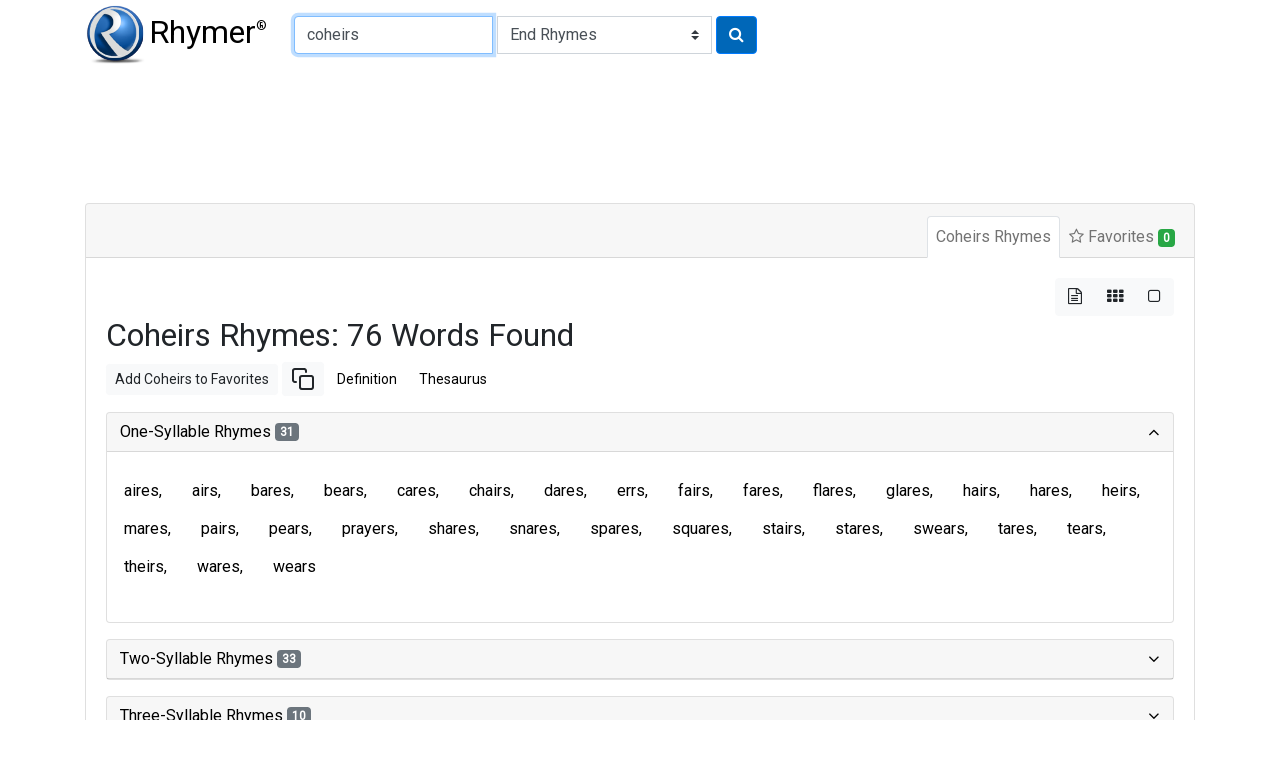

--- FILE ---
content_type: text/html
request_url: https://rhymer.com/coheirs.html
body_size: 4352
content:

<!doctype html>
<html lang="en">
<head>
<meta charset='utf-8'>
<meta name="viewport" content="width=device-width, initial-scale=1, shrink-to-fit=no">
<title>Rhymes for Coheirs: Perfect Words for Poetry & Songwriting | Rhymer.com</title>
<meta name="description" content="Find 76 words that rhyme with 'coheirs' for your poems, lyrics, or creative writing. Explore our rhyming dictionary to spark your creativity!">
<meta name="keywords" content="coheirs rhymes, rhyming words for coheirs, rhyme dictionary, poetry, lyrics, songwriting, creative writing">
<script type="application/ld+json">
{
"@context": "https://schema.org",
"@type": "Organization",
"url": "https://www.Rhymer.com",
"logo": "https://rhymer.com/g/Rhymer.webp"
}
</script>
<script async src="https://pagead2.googlesyndication.com/pagead/js/adsbygoogle.js?client=ca-pub-5905054568410013" crossorigin="anonymous"></script>
<link rel="stylesheet" href="https://cdn.jsdelivr.net/npm/bootstrap@4.6.2/dist/css/bootstrap.min.css" integrity="sha384-xOolHFLEh07PJGoPkLv1IbcEPTNtaed2xpHsD9ESMhqIYd0nLMwNLD69Npy4HI+N" crossorigin="anonymous">
<link href="https://fonts.googleapis.com/css2?family=Roboto&display=swap" rel="stylesheet">
<link rel='stylesheet' href='https://cdnjs.cloudflare.com/ajax/libs/font-awesome/4.7.0/css/font-awesome.css'>
<link rel="stylesheet" href="/css/rhymes.min.css">
<link rel="apple-touch-icon" sizes="180x180" href="/apple-touch-icon.png">
<link rel="icon" type="image/png" sizes="32x32" href="/favicon-32x32.png">
<link rel="icon" type="image/png" sizes="16x16" href="/favicon-16x16.png">
<link rel="manifest" href="/manifest.json">
<link rel="mask-icon" href="/safari-pinned-tab.svg" color="#5bbad5">
<meta name="msapplication-TileColor" content="#da532c">
<meta name="theme-color" content="#ffffff">
<script async src="https://www.googletagmanager.com/gtag/js?id=UA-108351596-1"></script>
<script>
    window.dataLayer = window.dataLayer || [];

    function gtag() {
        dataLayer.push(arguments);
    }
    gtag('js', new Date());

    gtag('config', 'UA-108351596-1');
</script>
<style>
.comma-separated a::after {
  content: ', ';
  text-decoration: none;
  pointer-events: none;
}
</style>
</head>
<body>
<nav class="container-fluid container-md navbar" id="navTop">
<a class="navbar-brand mr-2" href="/"><img src="/g/Rhymer.webp" width="59" height="59" alt="Rhymer Home" class="mr-1" title="Free Rhyming Dictionary">Rhymer<sup>®</sup></a>


<form name="Rhymer" action="javascript:runRhymer()" onsubmit="return validate()" class="form-inline mr-auto">
<fieldset>
<div class="input-group mt-2 mb-2">
<input size="22" type="text" spellcheck="true" class="form-control" required id="rhymeInput" placeholder="Word to rhyme" tabindex="1" onKeyPress="return entsub(event);"  value="coheirs" maxlength="22" name="Word" title="1-22 letters" autofocus pattern="^[a-zA-Z]{1,22}(?:'[a-zA-Z]{1,22})?$">
<label class="sr-only" for="rhymeType">Type of Rhyme:</label>
<select class="custom-select ml-1" name="RhymeType"  id="rhymeType" tabindex="2">
<option class="bg-white" value="EndRhymes" selected>End Rhymes</option>
<option class="bg-white" value="Last">Last-Syllable Rhymes</option>
<option class="bg-white" value="Double">Double Rhymes</option>
<option class="bg-white" value="Triple">Triple Rhymes</option>
<option class="bg-white" value="Beginning">Beginning Rhymes</option>
<option class="bg-white" value="First">First-Syllable Rhymes</option>
</select>
<button type="submit" class="btn btn-primary ml-1" name="RhymeBtn" tabindex="3" value="Rhyme" title="Click to rhyme"><i class="fa fa-search" aria-hidden="true"></i></button>
</div>
</fieldset>
</form>

</nav>

<div class="container-fluid container-md mt-1 mb-3" style="padding-top:0.75rem;padding-bottom:0.75rem">
<ins class="adsbygoogle" style="display:block;min-width:400px;max-width:970px;width:100%;height:90px"
data-ad-client="ca-pub-5905054568410013" data-ad-slot="3752734781"></ins>
<script>
(adsbygoogle = window.adsbygoogle || []).push({});
</script>
</div><div class="container-fluid container-md">
<div class="mb-3">
<div class="row">
<div class="col-12">

<div class="card border-1">
<div class="card-header">
<ul class="nav nav-tabs card-header-tabs justify-content-end" id="myTab" role="tablist">
<li class="nav-item">
<a class="nav-link p-2 active" id="rhymes-tab" data-toggle="tab" href="#rhymes" role="tab" aria-controls="rhymes" aria-selected="true">Coheirs Rhymes</a>
</li>
<li class="nav-item">
<a class="nav-link p-2" id="favorite-rhymes-tab" data-toggle="tab" href="#favorites" role="tab" aria-controls="favorites" aria-selected="false"><i class="fa fa-star-o" aria-hidden="true"></i> Favorites <span class="badge badge-success" data-container="body" data-toggle="popover" data-placement="bottom" data-content="Added to Favorites" id="noFavorites">0</span></a>
</li>
</ul>
</div>
<div class="card-body">
<div class="tab-content" id="myTabContent">
<div class="tab-pane fade show active" id="rhymes" role="tabpanel" aria-labelledby="rhymes-tab">
<div class="d-flex flex-row-reverse" aria-hidden="true">
<div class="btn-group btn-group-toggle" data-toggle="buttons">
<label class="btn btn-light active">
<input type="radio" name="layout" id="btnList"> <i class="fa fa-file-text-o"></i>
</label>
<label class="btn btn-light">
<input type="radio" name="layout" id="btnGrid"> <i class="fa fa-th"></i>
</label>
<label class="btn btn-light">
<input type="radio" name="layout" id="btnBg"> <i class="fa fa-square-o"></i>
</label>
</div>
</div>

<article>
<header>
<h1 class="h2">Coheirs Rhymes: 76 Words Found</h1>
</header>
<div class="mb-3"><a href="#" class="btn btn-sm btn-light" role="button" onclick="addWordToFavorites('Coheirs');">Add Coheirs to Favorites</a>
<a href="#" class="btn btn-sm  btn-light" role="button" onclick="copyText('Coheirs');"><svg xmlns="http://www.w3.org/2000/svg" width="24" height="24" viewBox="0 0 24 24" fill="none" stroke="currentColor" stroke-width="2" stroke-linecap="round" stroke-linejoin="round"><rect x="9" y="9" width="13" height="13" rx="2" ry="2"></rect><path d="M5 15H4a2 2 0 0 1-2-2V4a2 2 0 0 1 2-2h9a2 2 0 0 1 2 2v1"></path></svg></a>
<a href="https://www.google.com/search?q=define+Coheirs" target="_blank" rel="noopener" class="btn btn-sm  btn-link" role="button">Definition</a>
<a href="https://www.thesaurus.com/browse/Coheirs" target="_blank" rel="noopener" class="btn btn-sm btn-link" role="button">Thesaurus</a>
</div>
<div id="rhyming-words">
<div id="accordion">

<section class="card mb-3">
<div class="card-header p-0" id="one-syllable-rhymes">
<h5 class="mb-0">
<button class="btn btn-link collapsible-link" data-toggle="collapse" data-target="#collapse-one" aria-expanded="true" aria-controls="collapse-one">One-Syllable Rhymes <span class="badge badge-secondary">31</span>
</button>
</h5>
</div>
<div id="collapse-one" class="collapse show" aria-labelledby="one-syllable-rhymes" data-parent="#accordion">
<div class="card-body pl-1 pr-1">
 <div class="rhymes comma-separated d-flex flex-wrap mb-3" id="one">
<a id="i11" href="aires.html" class="btn c">aires</a>
<a id="i12" href="airs.html" class="btn c">airs</a>
<a id="i13" href="bares.html" class="btn c">bares</a>
<a id="i14" href="bears.html" class="btn c">bears</a>
<a id="i15" href="cares.html" class="btn c">cares</a>
<a id="i16" href="chairs.html" class="btn c">chairs</a>
<a id="i17" href="dares.html" class="btn c">dares</a>
<a id="i18" href="errs.html" class="btn c">errs</a>
<a id="i19" href="fairs.html" class="btn c">fairs</a>
<a id="i110" href="fares.html" class="btn c">fares</a>
<a id="i111" href="flares.html" class="btn c">flares</a>
<a id="i112" href="glares.html" class="btn c">glares</a>
<a id="i113" href="hairs.html" class="btn c">hairs</a>
<a id="i114" href="hares.html" class="btn c">hares</a>
<a id="i115" href="heirs.html" class="btn c">heirs</a>
<a id="i116" href="mares.html" class="btn c">mares</a>
<a id="i117" href="pairs.html" class="btn c">pairs</a>
<a id="i118" href="pears.html" class="btn c">pears</a>
<a id="i119" href="prayers.html" class="btn c">prayers</a>
<a id="i120" href="shares.html" class="btn c">shares</a>
<a id="i121" href="snares.html" class="btn c">snares</a>
<a id="i122" href="spares.html" class="btn c">spares</a>
<a id="i123" href="squares.html" class="btn c">squares</a>
<a id="i124" href="stairs.html" class="btn c">stairs</a>
<a id="i125" href="stares.html" class="btn c">stares</a>
<a id="i126" href="swears.html" class="btn c">swears</a>
<a id="i127" href="tares.html" class="btn c">tares</a>
<a id="i128" href="tears.html" class="btn c">tears</a>
<a id="i129" href="theirs.html" class="btn c">theirs</a>
<a id="i130" href="wares.html" class="btn c">wares</a>
<a id="i131" href="wears.html" class="btn c">wears</a>
</div>
</div>
</div>
</section>

<section class="card mb-3">
<div class="card-header p-0" id="two-syllable-rhymes">
<h5 class="mb-0">
<button class="btn btn-link collapsible-link" data-toggle="collapse" data-target="#collapse-two" aria-expanded="false" aria-controls="collapse-two">Two-Syllable Rhymes <span class="badge badge-secondary">33</span>
</button>
</h5>
</div>
<div id="collapse-two" class="collapse" aria-labelledby="two-syllable-rhymes" data-parent="#accordion">
<div class="card-body pl-1 pr-1">
 <div class="rhymes comma-separated d-flex flex-wrap mb-3" id="two">
<a id="i21" href="affairs.html" class="btn c">affairs</a>
<a id="i22" href="airfares.html" class="btn c">airfares</a>
<a id="i23" href="armchairs.html" class="btn c">armchairs</a>
<a id="i24" href="backstairs.html" class="btn c">backstairs</a>
<a id="i25" href="bewares.html" class="btn c">bewares</a>
<a id="i26" href="bugbears.html" class="btn c">bugbears</a>
<a id="i27" href="carfares.html" class="btn c">carfares</a>
<a id="i28" href="coheirs.html" class="btn c">coheirs</a>
<a id="i29" href="compares.html" class="btn c">compares</a>
<a id="i210" href="corsairs.html" class="btn c">corsairs</a>
<a id="i211" href="declares.html" class="btn c">declares</a>
<a id="i212" href="despairs.html" class="btn c">despairs</a>
<a id="i213" href="downstairs.html" class="btn c">downstairs</a>
<a id="i214" href="eclairs.html" class="btn c">eclairs</a>
<a id="i215" href="ensnares.html" class="btn c">ensnares</a>
<a id="i216" href="fanfares.html" class="btn c">fanfares</a>
<a id="i217" href="forbears.html" class="btn c">forbears</a>
<a id="i218" href="forebears.html" class="btn c">forebears</a>
<a id="i219" href="forswears.html" class="btn c">forswears</a>
<a id="i220" href="housewares.html" class="btn c">housewares</a>
<a id="i221" href="impairs.html" class="btn c">impairs</a>
<a id="i222" href="inheres.html" class="btn c">inheres</a>
<a id="i223" href="longhairs.html" class="btn c">longhairs</a>
<a id="i224" href="mohairs.html" class="btn c">mohairs</a>
<a id="i225" href="nightmares.html" class="btn c">nightmares</a>
<a id="i226" href="outwears.html" class="btn c">outwears</a>
<a id="i227" href="plowshares.html" class="btn c">plowshares</a>
<a id="i228" href="prepares.html" class="btn c">prepares</a>
<a id="i229" href="repairs.html" class="btn c">repairs</a>
<a id="i230" href="sidechairs.html" class="btn c">sidechairs</a>
<a id="i231" href="somewheres.html" class="btn c">somewheres</a>
<a id="i232" href="upstairs.html" class="btn c">upstairs</a>
<a id="i233" href="wheelchairs.html" class="btn c">wheelchairs</a>
</div>
</div>
</div>
</section>

<section class="card mb-3">
<div class="card-header p-0" id="three-syllable-rhymes">
<h5 class="mb-0">
<button class="btn btn-link collapsible-link" data-toggle="collapse" data-target="#collapse-three" aria-expanded="false" aria-controls="collapse-three">Three-Syllable Rhymes <span class="badge badge-secondary">10</span>
</button>
</h5>
</div>
<div id="collapse-three" class="collapse" aria-labelledby="three-syllable-rhymes" data-parent="#accordion">
<div class="card-body pl-1 pr-1">
 <div class="rhymes comma-separated d-flex flex-wrap mb-3" id="three">
<a id="i31" href="billionaires.html" class="btn c">billionaires</a>
<a id="i32" href="derrieres.html" class="btn c">derrieres</a>
<a id="i33" href="legionnaires.html" class="btn c">legionnaires</a>
<a id="i34" href="maidenhairs.html" class="btn c">maidenhairs</a>
<a id="i35" href="millionaires.html" class="btn c">millionaires</a>
<a id="i36" href="portieres.html" class="btn c">portieres</a>
<a id="i37" href="questionnaires.html" class="btn c">questionnaires</a>
<a id="i38" href="solitaires.html" class="btn c">solitaires</a>
<a id="i39" href="thoroughfares.html" class="btn c">thoroughfares</a>
<a id="i310" href="unawares.html" class="btn c">unawares</a>
</div>
</div>
</div>
</section>

<section class="card mb-3">
<div class="card-header p-0" id="four-syllable-rhymes">
<h5 class="mb-0">
<button class="btn btn-link collapsible-link" data-toggle="collapse" data-target="#collapse-four" aria-expanded="false" aria-controls="collapse-four">Four-Syllable Rhymes <span class="badge badge-secondary">1</span>
</button>
</h5>
</div>
<div id="collapse-four" class="collapse" aria-labelledby="four-syllable-rhymes" data-parent="#accordion">
<div class="card-body pl-1 pr-1">
 <div class="rhymes comma-separated d-flex flex-wrap mb-3" id="four">
<a id="i41" href="concessionaires.html" class="btn c">concessionaires</a>
</div>
</div>
</div>
</section>

<section class="card mb-3">
<div class="card-header p-0" id="five-syllable-rhymes">
<h5 class="mb-0">
<button class="btn btn-link collapsible-link" data-toggle="collapse" data-target="#collapse-five" aria-expanded="false" aria-controls="collapse-five">Five-Syllable Rhymes <span class="badge badge-secondary">1</span>
</button>
</h5>
</div>
<div id="collapse-five" class="collapse" aria-labelledby="five-syllable-rhymes" data-parent="#accordion">
<div class="card-body pl-1 pr-1">
 <div class="rhymes comma-separated d-flex flex-wrap mb-3" id="five">
<a id="i51" href="multimillionaires.html" class="btn c">multimillionaires</a>
</div>
</div>
</div>
</section>

</div>
</div>
</article>

﻿</div>
<div class="tab-pane fade" id="favorites" role="tabpanel" aria-labelledby="favorite-rhymes-tab">
<div class="row">
<div class="col-6">
<h5>My Favorite Rhymes</h5>
<div class="form-group">
<button id="copyAllBtn" class="btn btn-outline-primary" onclick="CopyFavorites()" data-toggle=
"modal" data-target="#myModal"><i class="fa fa-copy"></i> Copy All</button>
<button id="clearBtn" class="btn btn-outline-secondary" type="reset"><i class="fa fa-times"></i> Clear All</button>
</div>
<div id="favoriteRhymes"></div>
</div>
<div class="col-6">
<h5>Add a Favorite Rhyme</h5>
<form class="form-inline" onsubmit="return false">
<div class="input-group mb-3">
<input type="text" class="form-control" aria-label="Type a favorite rhyme to add" aria-describedby="addBtn" id="addFavInput" maxlength="22" size="22">
<div class="input-group-append">
<button class="btn btn-outline-secondary" type="submit" id="addBtn" title="Add a favorite rhyme"><i class="fa fa-plus"></i>Add</button>
</div>
</div>
</form>
</div>
</div>
</div>
</div>
</div>
</div>
<div class="mb-3">
<!--<ins class="adsbygoogle"
style="display:block"
data-ad-client="ca-pub-5905054568410013"
data-ad-slot="4893197336"
data-ad-format="auto"
data-full-width-responsive="true"></ins>
<script>
(adsbygoogle = window.adsbygoogle || []).push({});
</script>-->
</div><form name="Rhymer2" action="javascript:runRhymer2()" onsubmit="return validate2()" class="form-inline d-flex justify-content-center mb-3">
<fieldset>
<div class="input-group">
<input size="22" type="text" spellcheck="true" class="form-control" required id="rhymeInput2" placeholder="Word to rhyme" tabindex="5" onKeyPress="return entsub2(event);"  value="Coheirs" maxlength="22" name="Word" title="1-22 letters" pattern="^[a-zA-Z]{1,22}(?:'[a-zA-Z]{1,22})?$">
<label class="sr-only" for="rhymeType">Type of Rhyme:</label>
<select class="custom-select ml-1" name="RhymeType"  id="rhymeType" tabindex="6">
<option class="bg-white" value="EndRhymes" selected>End Rhymes</option>
<option class="bg-white" value="Last">Last-Syllable Rhymes</option>
<option class="bg-white" value="Double">Double Rhymes</option>
<option class="bg-white" value="Triple">Triple Rhymes</option>
<option class="bg-white" value="Beginning">Beginning Rhymes</option>
<option class="bg-white" value="First">First-Syllable Rhymes</option>
</select>
<button type="submit" class="btn btn-primary ml-1" name="RhymeBtn" tabindex="7" value="Rhyme" title="Click to rhyme"><i class="fa fa-search" aria-hidden="true"></i></button>
</div>
</fieldset>
</form>

</div>
</div>
<div class="bg-white mb-3 p-3">
<h4>Rhymes That Start With Letter:</h4>
<a href="/a.php" class="btn btn-sm btn-outline-secondary mr-1 mb-1">A</a>
<a href="/b.php" class="btn btn-sm btn-outline-secondary mr-1 mb-1">B</a>
<a href="/c.php" class="btn btn-sm btn-outline-secondary mr-1 mb-1">C</a>
<a href="/d.php" class="btn btn-sm btn-outline-secondary mr-1 mb-1">D</a>
<a href="/e.php" class="btn btn-sm btn-outline-secondary mr-1 mb-1">E</a>
<a href="/f.php" class="btn btn-sm btn-outline-secondary mr-1 mb-1">F</a>
<a href="/g.php" class="btn btn-sm btn-outline-secondary mr-1 mb-1">G</a>
<a href="/h.php" class="btn btn-sm btn-outline-secondary mr-1 mb-1">H</a>
<a href="/i.php" class="btn btn-sm btn-outline-secondary mr-1 mb-1">I</a>
<a href="/j.php" class="btn btn-sm btn-outline-secondary mr-1 mb-1">J</a>
<a href="/k.php" class="btn btn-sm btn-outline-secondary mr-1 mb-1">K</a>
<a href="/l.php" class="btn btn-sm btn-outline-secondary mr-1 mb-1">L</a>
<a href="/m.php" class="btn btn-sm btn-outline-secondary mr-1 mb-1">M</a>
<a href="/n.php" class="btn btn-sm btn-outline-secondary mr-1 mb-1">N</a>
<a href="/o.php" class="btn btn-sm btn-outline-secondary mr-1 mb-1">O</a>
<a href="/p.php" class="btn btn-sm btn-outline-secondary mr-1 mb-1">P</a>
<a href="/q.php" class="btn btn-sm btn-outline-secondary mr-1 mb-1">Q</a>
<a href="/r.php" class="btn btn-sm btn-outline-secondary mr-1 mb-1">R</a>
<a href="/s.php" class="btn btn-sm btn-outline-secondary mr-1 mb-1">S</a>
<a href="/t.php" class="btn btn-sm btn-outline-secondary mr-1 mb-1">T</a>
<a href="/u.php" class="btn btn-sm btn-outline-secondary mr-1 mb-1">U</a>
<a href="/v.php" class="btn btn-sm btn-outline-secondary mr-1 mb-1">V</a>
<a href="/w.php" class="btn btn-sm btn-outline-secondary mr-1 mb-1">W</a>
<a href="/x.php" class="btn btn-sm btn-outline-secondary mr-1 mb-1">X</a>
<a href="/y.php" class="btn btn-sm btn-outline-secondary mr-1 mb-1">Y</a>
<a href="/z.php" class="btn btn-sm btn-outline-secondary mr-1 mb-1">Z</a>
</div>
</div>
</div>
<a id="back-to-top" class="btn btn-sm btn-top" href="#" role="button" title="Click to return to the top of page"><i class="fa fa-arrow-circle-up"></i>Top</a>
<footer class="footer">
<div class="container">
<div class="row">
<div class="col-12">
<ul class="nav justify-content-center mb-3">
<li class="nav-item mr-3"><a class="nav-link" href="https://www.WriteExpress.com/about.html">About</a></li>
<li class="nav-item mr-3"><a class="nav-link" href="https://www.WriteExpress.com/awards.html">Awards</a></li>
<li class="nav-item mr-3"><a class="nav-link" href="https://www.WriteExpress.com/contact.html">Contact</a></li>
<li class="nav-item mr-3"><a class="nav-link" href="https://www.WriteExpress.com/privacy.html">Privacy</a></li>
<li class="nav-item"><a class="nav-link" href="https://www.WriteExpress.com/license.html">Terms of Service</a></li>
</ul>
<p class="text-center">&copy; 1996-2025 WriteExpress LLC. All rights reserved. WriteExpress<sup>&reg;</sup> and Rhymer<sup>&reg;</sup> are registered trademarks of WriteExpress LLC.</p>
</div>
</div>
</div>
</footer>
<div id="myModalDiv"></div>
<script src="https://cdn.jsdelivr.net/npm/jquery@3.5.1/dist/jquery.slim.min.js" integrity="sha384-DfXdz2htPH0lsSSs5nCTpuj/zy4C+OGpamoFVy38MVBnE+IbbVYUew+OrCXaRkfj" crossorigin="anonymous"></script>
<script src="https://cdn.jsdelivr.net/npm/bootstrap@4.6.2/dist/js/bootstrap.bundle.min.js" integrity="sha384-Fy6S3B9q64WdZWQUiU+q4/2Lc9npb8tCaSX9FK7E8HnRr0Jz8D6OP9dO5Vg3Q9ct" crossorigin="anonymous"></script>
<script async src="/js/rhymer.min.js"></script>
</body>
</html>




--- FILE ---
content_type: text/html; charset=utf-8
request_url: https://www.google.com/recaptcha/api2/aframe
body_size: 268
content:
<!DOCTYPE HTML><html><head><meta http-equiv="content-type" content="text/html; charset=UTF-8"></head><body><script nonce="q74LHxMxHkjsrDogtvLBGg">/** Anti-fraud and anti-abuse applications only. See google.com/recaptcha */ try{var clients={'sodar':'https://pagead2.googlesyndication.com/pagead/sodar?'};window.addEventListener("message",function(a){try{if(a.source===window.parent){var b=JSON.parse(a.data);var c=clients[b['id']];if(c){var d=document.createElement('img');d.src=c+b['params']+'&rc='+(localStorage.getItem("rc::a")?sessionStorage.getItem("rc::b"):"");window.document.body.appendChild(d);sessionStorage.setItem("rc::e",parseInt(sessionStorage.getItem("rc::e")||0)+1);localStorage.setItem("rc::h",'1769079603593');}}}catch(b){}});window.parent.postMessage("_grecaptcha_ready", "*");}catch(b){}</script></body></html>